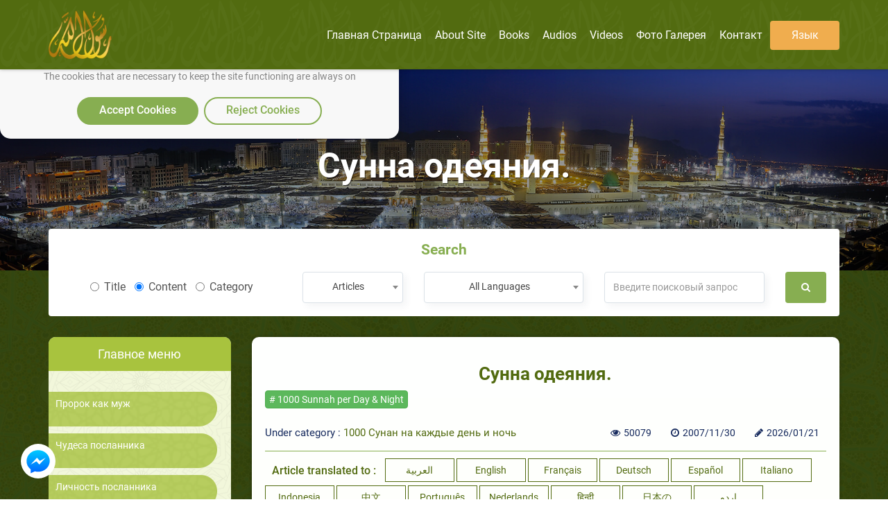

--- FILE ---
content_type: text/html; charset=utf-8
request_url: https://rasoulallah.net/ru/articles/article/3100
body_size: 12122
content:
<!doctype html>
<html>

<head>
    
  
  

    <meta charset="utf-8">
    <meta http-equiv="X-UA-Compatible" content="IE=edge">
    <meta name="viewport" content="width=device-width, initial-scale=1.0">
    <meta name="MobileOptimized" content="width">
    <meta name="HandheldFriendly" content="true">
    <meta name="google-site-verification" content="lyXpWwfwzLjUG06v-E6C44TuIx9NcA5MR53rHcMARFM" />
    <meta name="facebook-domain-verification" content="khmyjezcpg6ar9nvprl044fkq1hizc" />
    <!--<meta name="ROBOTS" content="INDEX,FOLLOW">
    <meta name="REVISIT-AFTER" content="5 days">-->

        <title>Сунна одеяния. | Сайт поддержки Мухаммада посланника Аллаха</title>

    <meta name="description" content=" За  день  человек, обычно, переодевается по несколько  раз, он снимает с себя одежду, чтобы постирать её или  поспать и т. д.   Существуют сунан, которые надо ">
    <meta name="Keywords" content=" نبي الاسلام , رسول الله ,محمد,خاتم النبيين,حبيب الله, محمد بن عبد الله, خاتم الرسل,صاحب الشفاعة, المصطفي، خاتم الأنبياء">

    <link rel="icon" href="/fav.png">
    <link rel="stylesheet" href="https://rasoulallah.net/assets/css/style.css">
    <link rel="stylesheet" href="https://rasoulallah.net/assets/css/custom.css">
    <link rel="stylesheet" href="https://rasoulallah.net/assets/css/islamic-typo.css">

     <!--<meta property="og:image" content="http://rasoulallah.net/assets/modules/articles/image/logo.png"/> 

    google analytic -->
   <!--  <script src="https://www.google-analytics.com/urchin.js" type="text/javascript"></script>
    <script type="text/javascript">
        _uacct = "UA-1445562-3";
        urchinTracker();
    </script> -->
    <!-- end google analytic -->
 

        <script src="https://rasoulallah.net/assets/dist/jszip.js"></script>
    <script src="https://rasoulallah.net/assets/dist/jszip.min.js"></script>
    <script src="https://rasoulallah.net/assets/plugins/grid-gallery/modernizr.custom.js"></script>
    <script src="https://ajax.googleapis.com/ajax/libs/jquery/1/jquery.js"></script>
    <script src="https://cdnjs.cloudflare.com/ajax/libs/FileSaver.js/1.3.8/FileSaver.js"></script>
        <link rel="canonical" href="https://rasoulallah.net/ru/articles/article/3100">    <script type='text/javascript' src='https://platform-api.sharethis.com/js/sharethis.js#property=5e9fc64b91a3b200121cb480&product=inline-share-buttons&cms=sop' async='async'></script>
   <!--  <script src="https://apps.elfsight.com/p/platform.js" defer></script> -->

<!-- Google Tag Manager -->
<script>(function(w,d,s,l,i){w[l]=w[l]||[];w[l].push({'gtm.start':
new Date().getTime(),event:'gtm.js'});var f=d.getElementsByTagName(s)[0],
j=d.createElement(s),dl=l!='dataLayer'?'&l='+l:'';j.async=true;j.src=
'https://www.googletagmanager.com/gtm.js?id='+i+dl;f.parentNode.insertBefore(j,f);
})(window,document,'script','dataLayer','GTM-54KLJMVM');</script>
<!-- End Google Tag Manager -->

</head>
<script>
    window.dataLayer = window.dataLayer || [];

    function gtag() {
        dataLayer.push(arguments);
    }
    // defind consent function
    if (document.cookie != "cookieconsent_status=allow") {
        // Set default consent to 'denied' as a placeholder
        // Determine actual values based on your own requirements
        gtag('consent', 'default', {
            'ad_storage': 'denied'
            , 'analytics_storage': 'denied'
            , 'ad_storage': 'denied'
            , 'ad_storage': 'denied'
            , 'ad_user_data': 'denied'
            , 'ad_personalization': 'denied'
        });
    }

</script>
<script async src="https://www.googletagmanager.com/gtag/js?id=G-HQS85BL1DY"></script>
<script>
  window.dataLayer = window.dataLayer || [];
  function gtag(){dataLayer.push(arguments);}
  gtag('js', new Date());

  gtag('config', 'G-HQS85BL1DY');
  gtag('config', 'AW-796519013');
</script>

<body class="ltr">
    <!-- Google Tag Manager (noscript) -->
<noscript><iframe src="https://www.googletagmanager.com/ns.html?id=GTM-54KLJMVM"
height="0" width="0" style="display:none;visibility:hidden"></iframe></noscript>
<!-- End Google Tag Manager (noscript) -->
<!--   <div class="elfsight-app-127012cc-980f-4c9e-bbfd-78fa1d817ea6"></div> -->
<div id="consentBox">
            <img src="/fav.png" alt="Logo">
            <div id="consentContent">
                <p>
                  We use cookies to make our site work well
                  for you and so we can continually improve it.
                  <br>The cookies that are necessary to
                  keep the site functioning are always on
                  </p>
                <div class="buttons">
                    <button class="consentButton" onClick='acceptCookie()'>
                    Accept Cookies
                    </button>
                    <button class="rejectButton" onClick='acceptCookie()'>
                    Reject Cookies
                    </button>
                </div>
            </div>
        </div>
</div>
    <section id="wrapper">
        <nav class="navbar no-padding navbar-fixed-top no-radius no-margin no-border main-nav header header--fixed hide-from-print hidden-xs">
      <div class="container">

        <div class="navbar-header">
          <button type="button" class="navbar-toggle collapsed" data-toggle="collapse" data-target="#bs-example-navbar-collapse-2">
              <span class="sr-only">Toggle navigation</span>
              <span class="icon-bar"></span>
              <span class="icon-bar"></span>
              <span class="icon-bar"></span>
            </button>
            
          <a class="navbar-brand" href="https://rasoulallah.net/ru/home">
              <img src="https://rasoulallah.net/assets/images/logo.png" class="img-responsive" alt="logo">
            </a>
        </div>
        <nav class="navigation-primary visible-lg visible-md">
            <ul  vocab="https://schema.org/"  class="list-unstyled no-margin clearfix">
              <li itemprop="name" property="itemListElement" typeof="ListItem" >
                 <meta property="position" content="1">
                <a itemprop="url" property="item" typeof="WebPage" href="https://rasoulallah.net/ru">
                    <span property="name">Главная страница</span>
             </a></li>

                                  
                
            <li itemprop="name" property="itemListElement" typeof="ListItem" ><a itemprop="url" property="item" typeof="WebPage" href="https://rasoulallah.net/ru/pages/id/43"><span property="name"> About Site</span></a>
    <meta property="position" content="1"></li>  
    <!--               
            <li itemprop="name" property="itemListElement" typeof="ListItem" ><a itemprop="url" property="item" typeof="WebPage" href="http://montada.rasoulallah.net/" target="_blank"><span property="name"> Форум</span></a>
    <meta property="position" content="1"></li>-->


            <li itemprop="name" property="itemListElement" typeof="ListItem" ><a itemprop="url" property="item" typeof="WebPage" href="https://rasoulallah.net/ru/books/category/1"><span property="name"> Books</span></a>
    <meta property="position" content="1">
                              <ul class="mega-menu row">
                <li   class="col-md-12">
                  <ul vocab="https://schema.org/"  itemscope itemtype="http://www.schema.org/SiteNavigationElement" class="mega-menu-inner clearfix">
                                        <li itemprop="name" property="itemListElement" typeof="ListItem" class="col-md-2 col-sm-2 col-xs-12">
                      <div class="menu-book-item">
                        <div class="libro">
                          <span></span>
                                                    <img src="https://rasoulallah.net/assets/uploads/books/8024d-WhatsApp-Image-2025-02-22-at-1.13.03-PM.jpeg" class="img-responsive " alt="Я принял ислам как религию, не потеряв веру в Иисуса Христа, мир ему, или в какого-либо из пророков Всемогущего Бога." > 
                                                    
                        </div>
                        <h4 ><a itemprop="url" property="item" typeof="WebPage" style="white-space: normal;" href="https://rasoulallah.net/ru/books/book/25487"><span  style="color: unset;
    font-size: unset;
    margin-bottom: 0;
    font-weight: unset;" property="name">Я принял ислам как религию, не потеряв веру в Иисуса Христа, мир ему, или в какого-либо из пророков Всемогущего Бога.</span></a>
    <meta property="position" content="1"></h4>
                      </div>
                    </li>
                                    <li itemprop="name" property="itemListElement" typeof="ListItem" class="col-md-2 col-sm-2 col-xs-12">
                      <div class="menu-book-item">
                        <div class="libro">
                          <span></span>
                                                    <img src="https://rasoulallah.net/assets/uploads/books/91df6-1.JPG" class="img-responsive " alt="АЛЛАХ СУЩЕСТВУЕТ" > 
                                                    
                        </div>
                        <h4 ><a itemprop="url" property="item" typeof="WebPage" style="white-space: normal;" href="https://rasoulallah.net/ru/books/book/25457"><span  style="color: unset;
    font-size: unset;
    margin-bottom: 0;
    font-weight: unset;" property="name">АЛЛАХ СУЩЕСТВУЕТ</span></a>
    <meta property="position" content="2"></h4>
                      </div>
                    </li>
                                    <li itemprop="name" property="itemListElement" typeof="ListItem" class="col-md-2 col-sm-2 col-xs-12">
                      <div class="menu-book-item">
                        <div class="libro">
                          <span></span>
                                                    <img src="https://rasoulallah.net/assets/uploads/books/b3cd5-1.PNG" class="img-responsive " alt="سوننەتەکانی پێغەمبەری خوا )) و زیکرەکانی رۆژانەی" > 
                                                    
                        </div>
                        <h4 ><a itemprop="url" property="item" typeof="WebPage" style="white-space: normal;" href="https://rasoulallah.net/ru/books/book/25341"><span  style="color: unset;
    font-size: unset;
    margin-bottom: 0;
    font-weight: unset;" property="name">سوننەتەکانی پێغەمبەری خوا )) و زیکرەکانی رۆژانەی</span></a>
    <meta property="position" content="3"></h4>
                      </div>
                    </li>
                                    <li itemprop="name" property="itemListElement" typeof="ListItem" class="col-md-2 col-sm-2 col-xs-12">
                      <div class="menu-book-item">
                        <div class="libro">
                          <span></span>
                                                    <img src="https://rasoulallah.net/assets/uploads/books/c7fa9-1.PNG" class="img-responsive " alt="Сунны Пророка " > 
                                                    
                        </div>
                        <h4 ><a itemprop="url" property="item" typeof="WebPage" style="white-space: normal;" href="https://rasoulallah.net/ru/books/book/25340"><span  style="color: unset;
    font-size: unset;
    margin-bottom: 0;
    font-weight: unset;" property="name">Сунны Пророка </span></a>
    <meta property="position" content="4"></h4>
                      </div>
                    </li>
                                    <li itemprop="name" property="itemListElement" typeof="ListItem" class="col-md-2 col-sm-2 col-xs-12">
                      <div class="menu-book-item">
                        <div class="libro">
                          <span></span>
                                                    <img src="https://rasoulallah.net/assets/uploads/books/c0b82-jesus_ru.PNG" class="img-responsive " alt="Является ли Мессия Богом?" > 
                                                    
                        </div>
                        <h4 ><a itemprop="url" property="item" typeof="WebPage" style="white-space: normal;" href="https://rasoulallah.net/ru/books/book/25236"><span  style="color: unset;
    font-size: unset;
    margin-bottom: 0;
    font-weight: unset;" property="name">Является ли Мессия Богом?</span></a>
    <meta property="position" content="5"></h4>
                      </div>
                    </li>
                                    <li itemprop="name" property="itemListElement" typeof="ListItem" class="col-md-2 col-sm-2 col-xs-12">
                      <div class="menu-book-item">
                        <div class="libro">
                          <span></span>
                                                    <img src="https://rasoulallah.net/assets/uploads/books/1d4ba-ru.PNG" class="img-responsive " alt="Коран перевод смысла аятов и их краткое толкование" > 
                                                    
                        </div>
                        <h4 ><a itemprop="url" property="item" typeof="WebPage" style="white-space: normal;" href="https://rasoulallah.net/ru/books/book/24932"><span  style="color: unset;
    font-size: unset;
    margin-bottom: 0;
    font-weight: unset;" property="name">Коран перевод смысла аятов и их краткое толкование</span></a>
    <meta property="position" content="6"></h4>
                      </div>
                    </li>
                                </ul>
                </li>
                <div class="row">
                <div class="col-md-6 col-md-offset-3 col-sm-12">
                    <div class="more-items">
                        <a style="background-color: olivedrab;" href="https://rasoulallah.net/ru/books/category/1" class="btn btn-success btn-block">Подробно</a>
                    </div>
                </div>
            </div>

              </ul>
                                        
            </li>
            <li itemprop="name" property="itemListElement" typeof="ListItem" ><a itemprop="url" property="item" typeof="WebPage" href="https://rasoulallah.net/ru/audios/category/21"> <span property="name">Audios</span></a>
    <meta property="position" content="1">

                               <ul class="mega-menu row">
                <li class="col-md-12">
                  <ul vocab="https://schema.org/"  itemscope itemtype="http://www.schema.org/SiteNavigationElement" class="mega-menu-inner clearfix">
                    
                    

                  </ul>
                </li>
                <div class="row">
                <div class="col-md-6 col-md-offset-3 col-sm-12">
                    <div class="more-items">
                        <a style="background-color: olivedrab;" href="https://rasoulallah.net/ru/audios/category/21" class="btn btn-success btn-block">Подробно</a>
                    </div>
                </div>
            </div>

              </ul>             </li>
            
            <li itemprop="name" property="itemListElement" typeof="ListItem" ><a itemprop="url" property="item" typeof="WebPage" href="https://rasoulallah.net/ru/videos/category/24"><span property="name"> Videos</span></a>
    <meta property="position" content="1">
                               <ul vocab="https://schema.org/" itemscope itemtype="http://www.schema.org/SiteNavigationElement" class="mega-menu row">
                <li class="col-md-12">
                  <ul class="mega-menu-inner clearfix">
                    <li itemprop="name" property="itemListElement" typeof="ListItem"class="col-md-3 col-sm-3 col-xs-12">
                      <div class="menu-featured-video">
                        <div class="video-thum">
                         <a itemprop="url" property="item" typeof="WebPage" href="https://rasoulallah.net/ru/videos/video/19244">
                                                 <img src="https://img.youtube.com/vi/8tA5__Pm5eM/0.jpg" class="img-responsive align-center" alt="   Невинность мусульман. Пророк Мухаммад (часть 1)">
                            <div class="play-icon"><i class="fa fa-play"></i></div>
                          </a>
                        </div>
                        <div class="video-caption">
                          <h4 class="video_title"><a itemprop="url" property="item" typeof="WebPage" style="white-space: normal;" href="https://rasoulallah.net/ru/videos/video/19244"><span  style="color: unset;
    font-size: unset;
    margin-bottom: 0;
    font-weight: unset;" property="name">   Невинность мусульман. Пророк Мухаммад (часть 1)</span></a>
    <meta property="position" content="1"></h4>
                          <div class="item-counts">
                           <span><i class="fa fa-eye"></i>1751</span>
                                                                     <span><i class="fa fa-clock-o"></i>2024/02/11</span>
                          </div>
                        </div>
                      </div>
                    </li>
                                        <li itemprop="name" property="itemListElement" typeof="ListItem"class="col-md-3 col-sm-3 col-xs-12">
                      <div class="menu-featured-video">
                        <div class="video-thum">
                         <a itemprop="url" property="item" typeof="WebPage" href="https://rasoulallah.net/ru/videos/video/19243">
                                                 <img src="https://img.youtube.com/vi/FBe99tUKtms/0.jpg" class="img-responsive align-center" alt="   Как заслужить соседство с пророком, мир ему, в раю. Ахмад Салим">
                            <div class="play-icon"><i class="fa fa-play"></i></div>
                          </a>
                        </div>
                        <div class="video-caption">
                          <h4 class="video_title"><a itemprop="url" property="item" typeof="WebPage" style="white-space: normal;" href="https://rasoulallah.net/ru/videos/video/19243"><span  style="color: unset;
    font-size: unset;
    margin-bottom: 0;
    font-weight: unset;" property="name">   Как заслужить соседство с пророком, мир ему, в раю. Ахмад Салим</span></a>
    <meta property="position" content="2"></h4>
                          <div class="item-counts">
                           <span><i class="fa fa-eye"></i>1742</span>
                                                                     <span><i class="fa fa-clock-o"></i>2024/02/11</span>
                          </div>
                        </div>
                      </div>
                    </li>
                                        <li itemprop="name" property="itemListElement" typeof="ListItem"class="col-md-3 col-sm-3 col-xs-12">
                      <div class="menu-featured-video">
                        <div class="video-thum">
                         <a itemprop="url" property="item" typeof="WebPage" href="https://rasoulallah.net/ru/videos/video/19242">
                                                 <img src="https://img.youtube.com/vi/RgTSyONXs2o/0.jpg" class="img-responsive align-center" alt=" «Свирель сатаны в доме пророка». Размышление над хадисом.">
                            <div class="play-icon"><i class="fa fa-play"></i></div>
                          </a>
                        </div>
                        <div class="video-caption">
                          <h4 class="video_title"><a itemprop="url" property="item" typeof="WebPage" style="white-space: normal;" href="https://rasoulallah.net/ru/videos/video/19242"><span  style="color: unset;
    font-size: unset;
    margin-bottom: 0;
    font-weight: unset;" property="name"> «Свирель сатаны в доме пророка». Размышление над хадисом.</span></a>
    <meta property="position" content="3"></h4>
                          <div class="item-counts">
                           <span><i class="fa fa-eye"></i>1732</span>
                                                                     <span><i class="fa fa-clock-o"></i>2024/02/11</span>
                          </div>
                        </div>
                      </div>
                    </li>
                                        <li itemprop="name" property="itemListElement" typeof="ListItem"class="col-md-3 col-sm-3 col-xs-12">
                      <div class="menu-featured-video">
                        <div class="video-thum">
                         <a itemprop="url" property="item" typeof="WebPage" href="https://rasoulallah.net/ru/videos/video/19241">
                                                 <img src="https://img.youtube.com/vi/xhzCEWK4ql4/0.jpg" class="img-responsive align-center" alt="   Описание пророка Мухаммада ﷺ...как будто он перед тобой.">
                            <div class="play-icon"><i class="fa fa-play"></i></div>
                          </a>
                        </div>
                        <div class="video-caption">
                          <h4 class="video_title"><a itemprop="url" property="item" typeof="WebPage" style="white-space: normal;" href="https://rasoulallah.net/ru/videos/video/19241"><span  style="color: unset;
    font-size: unset;
    margin-bottom: 0;
    font-weight: unset;" property="name">   Описание пророка Мухаммада ﷺ...как будто он перед тобой.</span></a>
    <meta property="position" content="4"></h4>
                          <div class="item-counts">
                           <span><i class="fa fa-eye"></i>1521</span>
                                                                     <span><i class="fa fa-clock-o"></i>2024/02/11</span>
                          </div>
                        </div>
                      </div>
                    </li>
                    
                  
                  </ul>
                </li>
                <div class="row">
                <div class="col-md-6 col-md-offset-3 col-sm-12">
                    <div class="more-items">
                        <a style="background-color: olivedrab;" href="https://rasoulallah.net/ru/videos/category/24" class="btn btn-success btn-block">Подробно</a>
                    </div>
                </div>
            </div>

              </ul>
                           </li>


             <!--  <li><a href="https://rasoulallah.net/ru/home/gallery"><i class="fa fa-image"></i> Фото галерея</a></li> -->
            <li itemprop="name" property="itemListElement" typeof="ListItem"><a itemprop="url" property="item" typeof="WebPage" href="https://rasoulallah.net/ru/home/gallery" ><span property="name"> Фото галерея</span></a>
    <meta property="position" content="1"></li>
                   
                      <li itemprop="name" property="itemListElement" typeof="ListItem"><a itemprop="url" property="item" typeof="WebPage" href="https://rasoulallah.net/ru/pages/id/45"> <span property="name">контакт</span></a>
    <meta property="position" content="1"></li>
               
            <li><a href="" class="btn btn-warning"> язык </a>
              <ul class="sub-menu">
                
                <li><a href="https://rasoulallah.net/ar">عربي</a></li>
                <li><a href="https://rasoulallah.net/en">English</a></li>
                <li><a href="https://rasoulallah.net/fr">Français</a></li>
                <li><a href="https://rasoulallah.net/es">Español</a></li>
                <li><a href="https://rasoulallah.net/de">Deutsch</a></li>
                <li><a href="https://rasoulallah.net/it">Italiano</a></li>
                <li><a href="https://rasoulallah.net/pt">Português</a></li>
                <li><a href="https://rasoulallah.net/zh">中文</a></li>
                <li><a href="https://rasoulallah.net/he">עברית</a></li>
                <li><a href="https://rasoulallah.net/ru">Русский</a></li>
                <li><a href="https://rasoulallah.net/hi">हिन्दी</a></li>
                <li><a href="https://rasoulallah.net/ur">اردو</a></li>
                <li><a href="https://rasoulallah.net/jp">日本の</a></li>
                <li><a href="https://rasoulallah.net/nl">Nederlands</a></li>
                <li><a href="https://rasoulallah.net/id">Indonesia</a></li>
                <li><a href="https://rasoulallah.net/ko">한국어</a></li>
                <li><a href="https://rasoulallah.net/ku">Kurdî</a></li>

              </ul>
            </li>
             <!-- <li class="search-form"><a href="" class="btn btn-primary"><i class="fa fa-search"></i></a>
                <ul class="sub-menu">
                  <li>
                    <form action="https://rasoulallah.net/ru/search" method="post">
                        <div class="form-group">
                            <input  name="keyword" type="text" class="form-control" placeholder="Введите поисковый запрос">
                            <button class="btn"><i class="fa fa-search"></i></button>
                           
                        </div>
                    </form>
                                            
                       
             
                  </li>
                </ul>
              </li>-->


          </ul>
        </nav>
      </div>
    </nav>


    <div class="mobile-header visible-sm visible-xs visible-sm">
      <div class="offcanvas-menu">
        <a id="nav-expander" class="nav-expander fixed">
          <i class="fa fa-bars fa-lg white"></i>
        </a>
        <nav>
          <ul class="list-unstyled mobile-menu">
            <li class="close-btn text-left"><a href="#" id="nav-close"><i class="fa fa-close"></i></a></li>
                                <li><a href="https://rasoulallah.net/ru/articles/category/5">Пророк как муж</a></li>
                                    <li><a href="https://rasoulallah.net/ru/articles/category/14">Чудеса посланника</a></li>
                                    <li><a href="https://rasoulallah.net/ru/articles/category/15">Личность посланника</a></li>
                                    <li><a href="https://rasoulallah.net/ru/articles/category/24">Видео </a></li>
                                    <li><a href="https://rasoulallah.net/ru/articles/category/29">Сомнения и опровержения</a></li>
                                    <li><a href="https://rasoulallah.net/ru/articles/category/30">Кем является Мухаммад, Пророк Аллаха?</a></li>
                                    <li><a href="https://rasoulallah.net/ru/articles/category/33">Видео на арабском языке</a></li>
                                    <li><a href="https://rasoulallah.net/ru/articles/category/79">Посланник и мы</a></li>
                                    <li><a href="https://rasoulallah.net/ru/articles/category/83">Посланник и наши дети</a></li>
                                    <li><a href="https://rasoulallah.net/ru/articles/category/93">Мы читали тебе о посланнике Аллаха</a></li>
                                    <li><a href="https://rasoulallah.net/ru/articles/category/127">Пророк милости. Мухаммад Мусъад Якут</a></li>
                                    <li><a href="https://rasoulallah.net/ru/articles/category/220">Его милость на политической арене и на пол</a></li>
                                    <li><a href="https://rasoulallah.net/ru/articles/category/223">Его милость по отношению к противникам </a></li>
                                    <li><a href="https://rasoulallah.net/ru/articles/category/226">Его милость по отношению к ахль аз-зима</a></li>
                                    <li><a href="https://rasoulallah.net/ru/articles/category/312">Уроки и назидания из сиры (жизнеописания пророка)</a></li>
                                    <li><a href="https://rasoulallah.net/ru/articles/category/325">Поклонение посланника</a></li>
                                    <li><a href="https://rasoulallah.net/ru/articles/category/326">Описание молитвы посланника</a></li>
                                    <li><a href="https://rasoulallah.net/ru/articles/category/332">Превосходные культурные ценности из биог</a></li>
                                    <li><a href="https://rasoulallah.net/ru/articles/category/599">Издания сайта</a></li>
                                    <li><a href="https://rasoulallah.net/ru/articles/category/712">ЭНЦИКЛОПЕДИЯ ЧУДЕС В КОРАНЕ И СУННЕ</a></li>
                                    <li><a href="https://rasoulallah.net/ru/articles/category/764">Послание для неверующих в Посланника Аллk</a></li>
                                    <li><a href="https://rasoulallah.net/ru/articles/category/852">Почему пророк Мухаммад женился на на мало </a></li>
                                    <li><a href="https://rasoulallah.net/ru/articles/category/860">Жизнеописание пророка Мухаммада_ Ибн Хишk</a></li>
                                    <li><a href="https://rasoulallah.net/ru/articles/category/907">КРЕПОСТЬ МУСУЛЬМАНИНА из слов поминания</a></li>
                                    <li><a href="https://rasoulallah.net/ru/articles/category/941">Как нам воспитывать детей</a></li>
                                    <li><a href="https://rasoulallah.net/ru/articles/category/951">Путь пророка в воспитании детей</a></li>
                                    <li><a href="https://rasoulallah.net/ru/articles/category/992">Наклейки и брошюры PDF для печати и загрузки</a></li>
                          </ul>
        </nav>
        

      </div>
     
       <div class="mobile-langs">
        <div class="dropdown">
            <button id="dLabel" type="button" data-toggle="dropdown" aria-haspopup="true" aria-expanded="false">
                язык <i class="fa fa-angle-down"></i>
            </button>
            <ul class="dropdown-menu" aria-labelledby="dLabel">
                <li><a href="https://rasoulallah.net/ar">عربي</a></li>
                <li><a href="https://rasoulallah.net/en">English</a></li>
                <li><a href="https://rasoulallah.net/fr">Français</a></li>
                <li><a href="https://rasoulallah.net/es">Español</a></li>
                <li><a href="https://rasoulallah.net/de">Deutsch</a></li>
                <li><a href="https://rasoulallah.net/it">Italiano</a></li>
                <li><a href="https://rasoulallah.net/pt">Português</a></li>
                <li><a href="https://rasoulallah.net/zh">中文</a></li>
                <li><a href="https://rasoulallah.net/he">עברית</a></li>
                <li><a href="https://rasoulallah.net/ru">Русский</a></li>
                <li><a href="https://rasoulallah.net/hi">हिन्दी</a></li>
                <li><a href="https://rasoulallah.net/ur">اردو</a></li>
                <li><a href="https://rasoulallah.net/jp">日本の</a></li>
                <li><a href="https://rasoulallah.net/nl">Nederlands</a></li>
                <li><a href="https://rasoulallah.net/id">Indonesia</a></li>
                <li><a href="https://rasoulallah.net/ko">한국어</a></li>
                <li><a href="https://rasoulallah.net/ku">Kurdî</a></li>
            </ul>
        </div>
    </div>
    <div class="mobile-sections">
       <div class="dropdown">
          <button id="dLabel" type="button" data-toggle="dropdown" aria-haspopup="true" aria-expanded="false">
                    Главное меню <i class="fa fa-angle-down"></i>
                    </button>
          <ul vocab="https://schema.org/"   class="dropdown-menu" aria-labelledby="dLabel">
             <li itemprop="name" property="itemListElement" typeof="ListItem"><a itemprop="url" property="item" typeof="WebPage" href="https://rasoulallah.net/ru"> <span property="name">Главная страница</span></a>
    <meta property="position" content="1"></li>
             <li itemprop="name" property="itemListElement" typeof="ListItem"><a itemprop="url" property="item" typeof="WebPage" href="https://rasoulallah.net/ru/pages/id/43"> <span property="name">About Site</span></a>
    <meta property="position" content="1"></li>
             <!-- <li itemprop="name" property="itemListElement" typeof="ListItem"><a itemprop="url" property="item" typeof="WebPage" href="http://montada.rasoulallah.net/" target="_blank"><span property="name"> Форум</span></a>
    <meta property="position" content="1"></li> -->
             <li itemprop="name" property="itemListElement" typeof="ListItem"><a itemprop="url" property="item" typeof="WebPage" href="https://rasoulallah.net/ru/books/category/1"><span property="name"> Books</span></a>
    <meta property="position" content="1"></li>
             <li itemprop="name" property="itemListElement" typeof="ListItem"><a itemprop="url" property="item" typeof="WebPage" href="https://rasoulallah.net/ru/audios/category/21"><span property="name"> Audios</span></a>
    <meta property="position" content="1"></li>
            <!--  <li itemprop="name" property="itemListElement" typeof="ListItem"><a itemprop="url" property="item" typeof="WebPage" href="https://rasoulallah.net/ru/videos/category/33"><span property="name"> Videos</span></a>
    <meta property="position" content="1"></li> -->
    <li itemprop="name" property="itemListElement" typeof="ListItem"><a itemprop="url" property="item" typeof="WebPage" href="https://rasoulallah.net/ru/videos/category/24"><span property="name"> Videos</span></a>
    <meta property="position" content="1"></li>
     <li itemprop="name" property="itemListElement" typeof="ListItem"><a itemprop="url" property="item" typeof="WebPage" href="https://rasoulallah.net/ru/home/gallery" target="_blank"><span property="name"> Фото галерея</span></a>
    <meta property="position" content="1"></li>
                   
                      <li itemprop="name" property="itemListElement" typeof="ListItem"><a itemprop="url" property="item" typeof="WebPage" href="https://rasoulallah.net/ru/pages/id/45"><span property="name"> контакт</span></a>
    <meta property="position" content="1"></li>
           
          </ul>
       </div>
      </div>
    </div>                  <div class="main-banner">
      <p class="banner-title">Сунна одеяния.</p>
    </div>
           
   <div class="main-content home-content">

              <div class="search-box">
        <div class="container">
          <div class="well">
            <h4 class="search-title">Search</h4>
            <form  action="https://rasoulallah.net/ru/home/search" method="post" class="row">
              <div class="form-group col-md-4 col-sm-4 col-xs-12">
                <label class="radio-inline">
                <input type="radio" name="inlineRadioOptions" id="inlineRadio1" value="title"
                  > Title            </label>
                <label class="radio-inline">
              <input type="radio" name="inlineRadioOptions" id="inlineRadio2" value="content"
              checked              > Content            </label>
             <label class="radio-inline">
                <input type="radio" name="inlineRadioOptions" id="inlineRadio1" value="category"
                  > Category            </label>

              </div>
              <div class="form-group col-md-2 col-sm-4 col-xs-12">
                <select name="search_type" id="" class="form-control">
                    <option value="article" selected>
                    Articles</option>
                    <option value="video" >Videos</option>
                    <option value="audio">Audios</option>
                    <option value="book">Books</option>
                </select>
              </div>
              <div class="form-group col-md-3 col-sm-4 col-xs-12">
                <select name="lang" id="" class="form-control" required="">
                    <option value="none" disabled >язык</option>
                    <option value="all" selected>All Languages</option>
                    <option value="1" >العربية</option>
                    <option value="2" >English</option>
                    <option value="3" >Français</option>
                    <option value="5" >Español</option>
                    <option value="4" >Deutsch</option>
                    <option value="6" >Italiano</option>
                    <option value="11" >Português</option>
                    <option value="10" >中文</option>
                    <option value="9" >עברית</option>
                    <option value="8" >Русский</option>
                    <option value="14" >हिन्दी</option>
                    <option value="16" >اردو</option>
                    <option value="17" >日本の</option>
                    <option value="12" >Nederlands</option>
                    <option value="7" >Indonesia</option>
                    <option value="13" > 한국어 </option>
                    <option value="18" > Kurdî </option>
                </select>
              </div>
              <div class="form-group col-md-3 col-sm-3 col-xs-12">
                <input type="text" class="form-control" name="keyword" placeholder="Введите поисковый запрос"
                                 >
              </div>
              <div class="form-group col-md-1 col-sm-1 col-xs-12">
                <button class="btn" type="submit"><i class="fa fa-search"></i></button>
              </div>
            </form>
                       </div>
        </div>
      </div>


            <div class="container">
                <div class="row">
                   
<!--this sidebar hidden om mobile and small screens -->
<div class="col-md-3 col-sm-4 col-xs-12 hidden-xs hidden-sm">
    <aside class="sidebar">
        <div class="well">
            <h3 class="sm-title">Главное меню</h3>
            <div class="panel-group" id="accordion" role="tablist" aria-multiselectable="true">
                <div class="panel panel-default cat">
                    <div id="collapseOne" class="panel-collapse collapse in" role="tabpanel" aria-labelledby="headingOne">
                        <div class="panel-group wrap" id="bs-collapse">
                                                                <div class="panel">
                                        <!-- Start Panel -->
                                        <div class="panel-heading">
                                            <h4 class="panel-title">
                                                <a href="https://rasoulallah.net/ru/articles/category/5">
                                                    Пророк как муж                                                </a>
                                            </h4>
                                        </div>
                                    </div>
                                                                <div class="panel">
                                        <!-- Start Panel -->
                                        <div class="panel-heading">
                                            <h4 class="panel-title">
                                                <a href="https://rasoulallah.net/ru/articles/category/14">
                                                    Чудеса посланника                                                </a>
                                            </h4>
                                        </div>
                                    </div>
                                                                <div class="panel">
                                        <!-- Start Panel -->
                                        <div class="panel-heading">
                                            <h4 class="panel-title">
                                                <a href="https://rasoulallah.net/ru/articles/category/15">
                                                    Личность посланника                                                </a>
                                            </h4>
                                        </div>
                                    </div>
                                                                <div class="panel">
                                        <!-- Start Panel -->
                                        <div class="panel-heading">
                                            <h4 class="panel-title">
                                                <a href="https://rasoulallah.net/ru/articles/category/24">
                                                    Видео                                                 </a>
                                            </h4>
                                        </div>
                                    </div>
                                                                <div class="panel">
                                        <!-- Start Panel -->
                                        <div class="panel-heading">
                                            <h4 class="panel-title">
                                                <a href="https://rasoulallah.net/ru/articles/category/29">
                                                    Сомнения и опровержения                                                </a>
                                            </h4>
                                        </div>
                                    </div>
                                                                <div class="panel">
                                        <!-- Start Panel -->
                                        <div class="panel-heading">
                                            <h4 class="panel-title">
                                                <a href="https://rasoulallah.net/ru/articles/category/30">
                                                    Кем является Мухаммад, Пророк Аллаха?                                                </a>
                                            </h4>
                                        </div>
                                    </div>
                                                                <div class="panel">
                                        <!-- Start Panel -->
                                        <div class="panel-heading">
                                            <h4 class="panel-title">
                                                <a href="https://rasoulallah.net/ru/articles/category/33">
                                                    Видео на арабском языке                                                </a>
                                            </h4>
                                        </div>
                                    </div>
                                                                <div class="panel">
                                        <!-- Start Panel -->
                                        <div class="panel-heading">
                                            <h4 class="panel-title">
                                                <a href="https://rasoulallah.net/ru/articles/category/79">
                                                    Посланник и мы                                                </a>
                                            </h4>
                                        </div>
                                    </div>
                                                                <div class="panel">
                                        <!-- Start Panel -->
                                        <div class="panel-heading">
                                            <h4 class="panel-title">
                                                <a href="https://rasoulallah.net/ru/articles/category/83">
                                                    Посланник и наши дети                                                </a>
                                            </h4>
                                        </div>
                                    </div>
                                                                <div class="panel">
                                        <!-- Start Panel -->
                                        <div class="panel-heading">
                                            <h4 class="panel-title">
                                                <a href="https://rasoulallah.net/ru/articles/category/93">
                                                    Мы читали тебе о посланнике Аллаха                                                </a>
                                            </h4>
                                        </div>
                                    </div>
                                                                <div class="panel">
                                        <!-- Start Panel -->
                                        <div class="panel-heading">
                                            <h4 class="panel-title">
                                                <a href="https://rasoulallah.net/ru/articles/category/127">
                                                    Пророк милости. Мухаммад Мусъад Якут                                                </a>
                                            </h4>
                                        </div>
                                    </div>
                                                                <div class="panel">
                                        <!-- Start Panel -->
                                        <div class="panel-heading">
                                            <h4 class="panel-title">
                                                <a href="https://rasoulallah.net/ru/articles/category/220">
                                                    Его милость на политической арене и на пол                                                </a>
                                            </h4>
                                        </div>
                                    </div>
                                                                <div class="panel">
                                        <!-- Start Panel -->
                                        <div class="panel-heading">
                                            <h4 class="panel-title">
                                                <a href="https://rasoulallah.net/ru/articles/category/223">
                                                    Его милость по отношению к противникам                                                 </a>
                                            </h4>
                                        </div>
                                    </div>
                                                                <div class="panel">
                                        <!-- Start Panel -->
                                        <div class="panel-heading">
                                            <h4 class="panel-title">
                                                <a href="https://rasoulallah.net/ru/articles/category/226">
                                                    Его милость по отношению к ахль аз-зима                                                </a>
                                            </h4>
                                        </div>
                                    </div>
                                                                <div class="panel">
                                        <!-- Start Panel -->
                                        <div class="panel-heading">
                                            <h4 class="panel-title">
                                                <a href="https://rasoulallah.net/ru/articles/category/312">
                                                    Уроки и назидания из сиры (жизнеописания пророка)                                                </a>
                                            </h4>
                                        </div>
                                    </div>
                                                                <div class="panel">
                                        <!-- Start Panel -->
                                        <div class="panel-heading">
                                            <h4 class="panel-title">
                                                <a href="https://rasoulallah.net/ru/articles/category/325">
                                                    Поклонение посланника                                                </a>
                                            </h4>
                                        </div>
                                    </div>
                                                                <div class="panel">
                                        <!-- Start Panel -->
                                        <div class="panel-heading">
                                            <h4 class="panel-title">
                                                <a href="https://rasoulallah.net/ru/articles/category/326">
                                                    Описание молитвы посланника                                                </a>
                                            </h4>
                                        </div>
                                    </div>
                                                                <div class="panel">
                                        <!-- Start Panel -->
                                        <div class="panel-heading">
                                            <h4 class="panel-title">
                                                <a href="https://rasoulallah.net/ru/articles/category/332">
                                                    Превосходные культурные ценности из биог                                                </a>
                                            </h4>
                                        </div>
                                    </div>
                                                                <div class="panel">
                                        <!-- Start Panel -->
                                        <div class="panel-heading">
                                            <h4 class="panel-title">
                                                <a href="https://rasoulallah.net/ru/articles/category/599">
                                                    Издания сайта                                                </a>
                                            </h4>
                                        </div>
                                    </div>
                                                                <div class="panel">
                                        <!-- Start Panel -->
                                        <div class="panel-heading">
                                            <h4 class="panel-title">
                                                <a href="https://rasoulallah.net/ru/articles/category/712">
                                                    ЭНЦИКЛОПЕДИЯ ЧУДЕС В КОРАНЕ И СУННЕ                                                </a>
                                            </h4>
                                        </div>
                                    </div>
                                                                <div class="panel">
                                        <!-- Start Panel -->
                                        <div class="panel-heading">
                                            <h4 class="panel-title">
                                                <a href="https://rasoulallah.net/ru/articles/category/764">
                                                    Послание для неверующих в Посланника Аллk                                                </a>
                                            </h4>
                                        </div>
                                    </div>
                                                                <div class="panel">
                                        <!-- Start Panel -->
                                        <div class="panel-heading">
                                            <h4 class="panel-title">
                                                <a href="https://rasoulallah.net/ru/articles/category/852">
                                                    Почему пророк Мухаммад женился на на мало                                                 </a>
                                            </h4>
                                        </div>
                                    </div>
                                                                <div class="panel">
                                        <!-- Start Panel -->
                                        <div class="panel-heading">
                                            <h4 class="panel-title">
                                                <a href="https://rasoulallah.net/ru/articles/category/860">
                                                    Жизнеописание пророка Мухаммада_ Ибн Хишk                                                </a>
                                            </h4>
                                        </div>
                                    </div>
                                                                <div class="panel">
                                        <!-- Start Panel -->
                                        <div class="panel-heading">
                                            <h4 class="panel-title">
                                                <a href="https://rasoulallah.net/ru/articles/category/907">
                                                    КРЕПОСТЬ МУСУЛЬМАНИНА из слов поминания                                                </a>
                                            </h4>
                                        </div>
                                    </div>
                                                                <div class="panel">
                                        <!-- Start Panel -->
                                        <div class="panel-heading">
                                            <h4 class="panel-title">
                                                <a href="https://rasoulallah.net/ru/articles/category/941">
                                                    Как нам воспитывать детей                                                </a>
                                            </h4>
                                        </div>
                                    </div>
                                                                <div class="panel">
                                        <!-- Start Panel -->
                                        <div class="panel-heading">
                                            <h4 class="panel-title">
                                                <a href="https://rasoulallah.net/ru/articles/category/951">
                                                    Путь пророка в воспитании детей                                                </a>
                                            </h4>
                                        </div>
                                    </div>
                                                                <div class="panel">
                                        <!-- Start Panel -->
                                        <div class="panel-heading">
                                            <h4 class="panel-title">
                                                <a href="https://rasoulallah.net/ru/articles/category/992">
                                                    Наклейки и брошюры PDF для печати и загрузки                                                </a>
                                            </h4>
                                        </div>
                                    </div>
                                                    </div>
                    </div>
                </div>
            </div>
        </div>
        
        <!--<div class="section-title">
            <h4 class="heading">مواد مميزة</h4>
        </div>
        <div class="featured">
            <div class="owl-carousel">
                <div class="item">
                    <a href=""><img src="" class="img-responsive align-center" alt="img">
                        <h4>مجلة الطفل المسلم</h4>
                    </a>
                </div>
                <div class="item">
                    <a href=""><img src="" class="img-responsive align-center" alt="img">
                        <h4>مجلة الطفل المسلم</h4>
                    </a>
                </div>
                <div class="item">
                    <a href=""><img src="" class="img-responsive align-center" alt="img">
                        <h4>مجلة الطفل المسلم</h4>
                    </a>
                </div>
            </div>
        </div>-->
    </aside>
</div> <ol style="display:none;" vocab="https://schema.org/" typeof="BreadcrumbList">
      <li property="itemListElement" typeof="ListItem">
        <a property="item" typeof="WebPage"
            href="https://rasoulallah.net/ru/articles">
          <span property="name">Articles</span></a>
        <meta property="position" content="1">
      </li>
      ›
      <li property="itemListElement" typeof="ListItem">
        <a property="item" typeof="WebPage"
            href="https://rasoulallah.net/ru/articles/category/269">
          <span property="name">1000 &#1057;&#1091;&#1085;&#1072;&#1085; &#1085;&#1072; &#1082;&#1072;&#1078;&#1076;&#1099;&#1077; &#1076;&#1077;&#1085;&#1100; &#1080; &#1085;&#1086;&#1095;&#1100;</span></a>
        <meta property="position" content="2">
      </li>
      ›
      <li property="itemListElement" typeof="ListItem">
        <span property="name">Сунна одеяния.</span>
        <meta property="position" content="3">
      </li>
    </ol>
<div class="col-md-9 col-sm-12 col-xs-12">
    <div class="well view-item">
        <h1 class="main-item-title">Сунна одеяния.</h1>
                           <div class="margin-top-10 margin-bottom-10">
                        <a href="https://rasoulallah.net/ru/articles/articles_tag/7" class="btn btn-success" style="padding: 2px 5px;">
               # 1000 Sunnah per Day & Night                
            </a>
                        </div>
                   <div class="view-item-counter">
            <div class="item-categoty">
                <span>Under category : <a href="https://rasoulallah.net/ru/articles/category/269"></a></span>
                <a href="https://rasoulallah.net/ru/articles/category/269">1000 &#1057;&#1091;&#1085;&#1072;&#1085; &#1085;&#1072; &#1082;&#1072;&#1078;&#1076;&#1099;&#1077; &#1076;&#1077;&#1085;&#1100; &#1080; &#1085;&#1086;&#1095;&#1100;</a>
            </div>
            <div class="space"></div>
            <div class="item-counts">
                <span><i class="fa fa-eye"></i>50079</span>
                                                <span><i class="fa fa-clock-o"></i>2007/11/30</span>
                <span><i class="fa fa-pencil"></i>2026/01/21</span>
            </div>
           <!--  <div class="space"></div>
            <div class="download-item">
                <div class="dropdown">
                    <button id="dLabel" type="button" data-toggle="dropdown" aria-haspopup="true" aria-expanded="false">
                        Опции <i class="fa fa-angle-down"></i>
                    </button>
                    <ul class="dropdown-menu" aria-labelledby="dLabel">
                        <li>
                                                        <a href="https://rasoulallah.net/ru/articles/download_article/3100">Download article Word format</a>
                        </li>
                        <li>
                            <a href="#" onclick="PrintElem('printReady');">
                                Print                            </a>
                        </li>
                        <li>
                            <a href="#" onclick="window.open('https://rasoulallah.net/ru/send','_blank','toolbar=0, location=0, directories=0, status=0, scrollbars=0, resizable=0, copyhistory=0, menuBar=0, width=500, height=400'); return false;">
                                Отправить страницу  другу                            </a>
                        </li>
                                                    <li>
                                <a href="https://rasoulallah.net/ru/articles/article/10840">
                                    Share Compaign                                </a>
                            </li>
                                            </ul>
                </div>
            </div> -->
        </div>
                    <div class="translated-to">
                <span>Article translated to : </span>
                                    <a href="https://rasoulallah.net/ru/../ar/articles/article/3100" class="btn btn-success">العربية</a>
                                    <a href="https://rasoulallah.net/ru/../en/articles/article/3100" class="btn btn-success">English</a>
                                    <a href="https://rasoulallah.net/ru/../fr/articles/article/3100" class="btn btn-success">Français</a>
                                    <a href="https://rasoulallah.net/ru/../de/articles/article/3100" class="btn btn-success">Deutsch</a>
                                    <a href="https://rasoulallah.net/ru/../es/articles/article/3100" class="btn btn-success">Español</a>
                                    <a href="https://rasoulallah.net/ru/../it/articles/article/3100" class="btn btn-success">Italiano</a>
                                    <a href="https://rasoulallah.net/ru/../id/articles/article/3100" class="btn btn-success">Indonesia</a>
                                    <a href="https://rasoulallah.net/ru/../zh/articles/article/3100" class="btn btn-success">中文</a>
                                    <a href="https://rasoulallah.net/ru/../pt/articles/article/3100" class="btn btn-success">Português</a>
                                    <a href="https://rasoulallah.net/ru/../nl/articles/article/3100" class="btn btn-success">Nederlands</a>
                                    <a href="https://rasoulallah.net/ru/../hi/articles/article/3100" class="btn btn-success">हिन्दी</a>
                                    <a href="https://rasoulallah.net/ru/../jp/articles/article/3100" class="btn btn-success">日本の</a>
                                    <a href="https://rasoulallah.net/ru/../ur/articles/article/3100" class="btn btn-success">اردو</a>
                            </div>
                <div class="item-options" style="border-top: unset;">
            <div class="share-item">
                <span class="share-title">Share : </span>
                <div class="sharethis-inline-share-buttons"></div>
            </div>

        </div>
        
        <div class="item-main-img">
                         <!--<img src="https://media.rasoulallah.net/our_library/Human_needs_ar.PNG" class="img-responsive align-center">-->
        </div>
                 
        <div class="description article-typo islamic-typography" id="printReady" style="font-family: unset  !important;">
            <p class="listparagraphcxspfirst" style="margin: 0cm 0cm 0pt 54pt; mso-add-space: auto;"><span style="font-size:16px;font--size: medium; line-height: 115%; font--family: tahoma,arial,helvetica,sans-serif;" lang="ru">&nbsp;За&nbsp; день&nbsp; человек, обычно, переодевается по несколько &nbsp;раз, он снимает с себя одежду, чтобы постирать её или &nbsp;поспать и т. д. </span></p>
<p class="listparagraphcxspmiddle" style="margin: 0cm 0cm 0pt 54pt; mso-add-space: auto;"><span style="font-size:16px;font--size: medium; line-height: 115%; font--family: tahoma,arial,helvetica,sans-serif;" lang="ru">&nbsp;</span></p>
<p class="listparagraphcxspmiddle" style="margin: 0cm 0cm 0pt 54pt; mso-add-space: auto;"><span style="font-size:16px;font--size: medium; line-height: 115%; font--family: tahoma,arial,helvetica,sans-serif;" lang="ru">Существуют сунан, которые надо соблюдать при снятии с себя &nbsp;одежды или же &nbsp;при надевании: </span></p>
<p class="listparagraphcxspmiddle" style="margin: 0cm 0cm 0pt 54pt; mso-add-space: auto;"><span style="font-size:16px;font--size: medium; line-height: 115%; font--family: tahoma,arial,helvetica,sans-serif;" lang="ru">&nbsp;&nbsp;&nbsp;&nbsp; 1 &ndash; Сказать:&nbsp; [С именем Аллаха]&nbsp; при снятии одежды, а также при&nbsp; надевании, Ан - Навави сказал: Желательно произносить &nbsp;слова: (С именем Аллаха) вначале любого действия.</span></p>
<p class="listparagraphcxspmiddle" style="margin: 0cm 0cm 0pt 54pt; mso-add-space: auto;"><span style="font-size:16px;font--size: medium; line-height: 115%; font--family: tahoma,arial,helvetica,sans-serif;" lang="ru">&nbsp;&nbsp;&nbsp;&nbsp; 2 &ndash; Пророк, да благословит его Аллах и приветствует,&nbsp; когда надевал одежду: рубаху, накидку или чалму, говорил: ( О, Господи, я прошу у Тебя добра (этой одежды) и добра того, для чего она создана, и ищу у Тебя помощи от зла её и от зла, ради которого она создана). Приводится у &nbsp;Абу Давуда и Тирмизи, Ахмада. Ибн Хаббан &nbsp;счел его достоверным хадисом, а также &nbsp;аль &ndash; Хаким&nbsp; и сказал: С условием &nbsp;Муслима,&nbsp; с ним согласен Аз - Захаби.</span></p>
<p class="listparagraphcxspmiddle" style="margin: 0cm 0cm 0pt 54pt; mso-add-space: auto;"><span style="font-size:16px;font--size: medium; line-height: 115%; font--family: tahoma,arial,helvetica,sans-serif;" lang="ru">&nbsp;&nbsp;&nbsp;&nbsp;&nbsp; 3 &ndash; Начинать с правой стороны, опираясь на хадис, в котором пророк, да благословит его Аллах и приветствует, говорит: ( Когда вы одеваетесь &ndash; то начинайте с правой стороны). Приводится у Тирмизи, Абу Давуда&nbsp; и &nbsp;Ибн Маджах. Хадис достоверный.</span></p>
<p class="listparagraphcxsplast" style="margin: 0cm 0cm 10pt 54pt; mso-add-space: auto;"><span style="font-size:16px;font--size: medium; line-height: 115%; font--family: tahoma,arial,helvetica,sans-serif;" lang="ru">&nbsp;&nbsp;&nbsp;&nbsp;&nbsp;&nbsp; 4 &ndash; Снимать одежду, сунна, начиная с левой стороны.</span></p>
<p class="msonormal" style="margin: 0cm 0cm 10pt;"><span style="font-size:16px;font--size: medium; line-height: 115%; font--family: tahoma,arial,helvetica,sans-serif;" lang="ru">&nbsp;</span></p>        </div>
                        
                   


                    <div class="margin-top-10 margin-bottom-10">
                        <a href="https://rasoulallah.net/ru/articles/articles_tag/7" class="btn btn-success" style="padding: 2px 5px;">
                # 1000 Sunnah per Day & Night                
            </a>
                        </div>
           
        <div class="item-options">
            <div class="share-item">
                <span class="share-title">Share : </span>
                <div class="sharethis-inline-share-buttons"></div>
            </div>

        </div>

        <!--<div class="add-comments">
            <h6 class="comments-title">اضف تعليق</h6>
            <form action="" class="row">
                <div class="form-group col-md-6 col-sm-12">
                    <label for="">الاسم</label>
                    <input type="text" class="form-control">
                </div>
                <div class="form-group col-md-6 col-sm-12">
                    <label for="">البريد الالكتروني</label>
                    <input type="text" class="form-control">
                </div>
                <div class="form-group col-md-12 col-sm-12">
                    <label for="">نص الرسالة</label>
                    <textarea name="" id="" class="form-control"></textarea>
                </div>
                <div class="form-group col-md-12 col-sm-12">
                    <button class="btn btn-block"><i class="fa fa-send"></i> ارسال</button>
                </div>
            </form>
        </div>-->
                    <a href="https://rasoulallah.net/ru/articles/article/3099" class="btn btn-success margin-top-10">Previous article</a>
                                        <a href="https://rasoulallah.net/ru/articles/article/3101" class="btn btn-success margin-top-10 pull-right">Next article</a>
            </div>

        <div class="latest-added">
        <div class="section-title">
            <h2 class="heading">Articles in the same category</h2>
        </div>
        <ul class="list-unstyled no-margin clearfix">
                    <li class="col-md-6 col-sm-6 col-xs-12 col-padding-10">
                <div class="main-item">
                    <header class="item-header">
                        <h3 class="item-title" data-toggle="tooltip" data-placement="top" title="Благое  намерение во всех  действиях. "><a href="https://rasoulallah.net/ru/articles/article/3124"><i class="fa fa-file-text"></i>Благое  намерение во всех  действиях.</a></h3>
                    </header>
                    <footer class="item-footer">
                                                <div class="date">
                                                        <span><i class="fa fa-clock-o"></i> 2007-11-30</span>
                        </div>
                        <div class="space"></div>
                        <!--<div class="visits">
                            <span><i class="fa fa-comment"></i>234</span>
                        </div>-->
                        <div class="space"></div>
                        <!--<div class="shares">
                            <span><i class="fa fa-share-alt"></i>87</span>
                        </div>-->
                        <div class="space"></div>
                        <div class="comments">
                            <span><i class="fa fa-eye"></i>51907</span>
                        </div>
                    </footer>
                </div>
            </li>
                    <li class="col-md-6 col-sm-6 col-xs-12 col-padding-10">
                <div class="main-item">
                    <header class="item-header">
                        <h3 class="item-title" data-toggle="tooltip" data-placement="top" title="Сивак.  "><a href="https://rasoulallah.net/ru/articles/article/3098"><i class="fa fa-file-text"></i>Сивак. </a></h3>
                    </header>
                    <footer class="item-footer">
                                                <div class="date">
                                                        <span><i class="fa fa-clock-o"></i> 2007-11-30</span>
                        </div>
                        <div class="space"></div>
                        <!--<div class="visits">
                            <span><i class="fa fa-comment"></i>234</span>
                        </div>-->
                        <div class="space"></div>
                        <!--<div class="shares">
                            <span><i class="fa fa-share-alt"></i>87</span>
                        </div>-->
                        <div class="space"></div>
                        <div class="comments">
                            <span><i class="fa fa-eye"></i>46155</span>
                        </div>
                    </footer>
                </div>
            </li>
                    <li class="col-md-6 col-sm-6 col-xs-12 col-padding-10">
                <div class="main-item">
                    <header class="item-header">
                        <h3 class="item-title" data-toggle="tooltip" data-placement="top" title="Завершение чтения Корана каждый месяц. "><a href="https://rasoulallah.net/ru/articles/article/3128"><i class="fa fa-file-text"></i>Завершение чтения Корана каждый месяц.</a></h3>
                    </header>
                    <footer class="item-footer">
                                                <div class="date">
                                                        <span><i class="fa fa-clock-o"></i> 2007-11-30</span>
                        </div>
                        <div class="space"></div>
                        <!--<div class="visits">
                            <span><i class="fa fa-comment"></i>234</span>
                        </div>-->
                        <div class="space"></div>
                        <!--<div class="shares">
                            <span><i class="fa fa-share-alt"></i>87</span>
                        </div>-->
                        <div class="space"></div>
                        <div class="comments">
                            <span><i class="fa fa-eye"></i>53598</span>
                        </div>
                    </footer>
                </div>
            </li>
                    <li class="col-md-6 col-sm-6 col-xs-12 col-padding-10">
                <div class="main-item">
                    <header class="item-header">
                        <h3 class="item-title" data-toggle="tooltip" data-placement="top" title="Сунан, которые выполняются после молитвы.    "><a href="https://rasoulallah.net/ru/articles/article/3116"><i class="fa fa-file-text"></i>Сунан, которые выполняются после молитвы.   </a></h3>
                    </header>
                    <footer class="item-footer">
                                                <div class="date">
                                                        <span><i class="fa fa-clock-o"></i> 2007-11-30</span>
                        </div>
                        <div class="space"></div>
                        <!--<div class="visits">
                            <span><i class="fa fa-comment"></i>234</span>
                        </div>-->
                        <div class="space"></div>
                        <!--<div class="shares">
                            <span><i class="fa fa-share-alt"></i>87</span>
                        </div>-->
                        <div class="space"></div>
                        <div class="comments">
                            <span><i class="fa fa-eye"></i>63231</span>
                        </div>
                    </footer>
                </div>
            </li>
                    <li class="col-md-6 col-sm-6 col-xs-12 col-padding-10">
                <div class="main-item">
                    <header class="item-header">
                        <h3 class="item-title" data-toggle="tooltip" data-placement="top" title="Сунан аль - икама (объявление о начале молит& "><a href="https://rasoulallah.net/ru/articles/article/3104"><i class="fa fa-file-text"></i>Сунан аль - икама (объявление о начале молит&</a></h3>
                    </header>
                    <footer class="item-footer">
                                                <div class="date">
                                                        <span><i class="fa fa-clock-o"></i> 2007-11-30</span>
                        </div>
                        <div class="space"></div>
                        <!--<div class="visits">
                            <span><i class="fa fa-comment"></i>234</span>
                        </div>-->
                        <div class="space"></div>
                        <!--<div class="shares">
                            <span><i class="fa fa-share-alt"></i>87</span>
                        </div>-->
                        <div class="space"></div>
                        <div class="comments">
                            <span><i class="fa fa-eye"></i>46414</span>
                        </div>
                    </footer>
                </div>
            </li>
                    <li class="col-md-6 col-sm-6 col-xs-12 col-padding-10">
                <div class="main-item">
                    <header class="item-header">
                        <h3 class="item-title" data-toggle="tooltip" data-placement="top" title="Сунан, которые выполняются по окончании с "><a href="https://rasoulallah.net/ru/articles/article/3122"><i class="fa fa-file-text"></i>Сунан, которые выполняются по окончании с</a></h3>
                    </header>
                    <footer class="item-footer">
                                                <div class="date">
                                                        <span><i class="fa fa-clock-o"></i> 2007-11-30</span>
                        </div>
                        <div class="space"></div>
                        <!--<div class="visits">
                            <span><i class="fa fa-comment"></i>234</span>
                        </div>-->
                        <div class="space"></div>
                        <!--<div class="shares">
                            <span><i class="fa fa-share-alt"></i>87</span>
                        </div>-->
                        <div class="space"></div>
                        <div class="comments">
                            <span><i class="fa fa-eye"></i>38064</span>
                        </div>
                    </footer>
                </div>
            </li>
                    <li class="col-md-6 col-sm-6 col-xs-12 col-padding-10">
                <div class="main-item">
                    <header class="item-header">
                        <h3 class="item-title" data-toggle="tooltip" data-placement="top" title="Сунан малого омовения "><a href="https://rasoulallah.net/ru/articles/article/3097"><i class="fa fa-file-text"></i>Сунан малого омовения</a></h3>
                    </header>
                    <footer class="item-footer">
                                                <div class="date">
                                                        <span><i class="fa fa-clock-o"></i> 2007-11-30</span>
                        </div>
                        <div class="space"></div>
                        <!--<div class="visits">
                            <span><i class="fa fa-comment"></i>234</span>
                        </div>-->
                        <div class="space"></div>
                        <!--<div class="shares">
                            <span><i class="fa fa-share-alt"></i>87</span>
                        </div>-->
                        <div class="space"></div>
                        <div class="comments">
                            <span><i class="fa fa-eye"></i>65917</span>
                        </div>
                    </footer>
                </div>
            </li>
                    <li class="col-md-6 col-sm-6 col-xs-12 col-padding-10">
                <div class="main-item">
                    <header class="item-header">
                        <h3 class="item-title" data-toggle="tooltip" data-placement="top" title="Заключение. "><a href="https://rasoulallah.net/ru/articles/article/3129"><i class="fa fa-file-text"></i>Заключение.</a></h3>
                    </header>
                    <footer class="item-footer">
                                                <div class="date">
                                                        <span><i class="fa fa-clock-o"></i> 2007-11-30</span>
                        </div>
                        <div class="space"></div>
                        <!--<div class="visits">
                            <span><i class="fa fa-comment"></i>234</span>
                        </div>-->
                        <div class="space"></div>
                        <!--<div class="shares">
                            <span><i class="fa fa-share-alt"></i>87</span>
                        </div>-->
                        <div class="space"></div>
                        <div class="comments">
                            <span><i class="fa fa-eye"></i>26348</span>
                        </div>
                    </footer>
                </div>
            </li>
                    <li class="col-md-6 col-sm-6 col-xs-12 col-padding-10">
                <div class="main-item">
                    <header class="item-header">
                        <h3 class="item-title" data-toggle="tooltip" data-placement="top" title="Сунан, выполняемые во время поясного покл "><a href="https://rasoulallah.net/ru/articles/article/3114"><i class="fa fa-file-text"></i>Сунан, выполняемые во время поясного покл</a></h3>
                    </header>
                    <footer class="item-footer">
                                                <div class="date">
                                                        <span><i class="fa fa-clock-o"></i> 2007-11-30</span>
                        </div>
                        <div class="space"></div>
                        <!--<div class="visits">
                            <span><i class="fa fa-comment"></i>234</span>
                        </div>-->
                        <div class="space"></div>
                        <!--<div class="shares">
                            <span><i class="fa fa-share-alt"></i>87</span>
                        </div>-->
                        <div class="space"></div>
                        <div class="comments">
                            <span><i class="fa fa-eye"></i>45112</span>
                        </div>
                    </footer>
                </div>
            </li>
                    <li class="col-md-6 col-sm-6 col-xs-12 col-padding-10">
                <div class="main-item">
                    <header class="item-header">
                        <h3 class="item-title" data-toggle="tooltip" data-placement="top" title="Выполнение желательной молитвы дома.  "><a href="https://rasoulallah.net/ru/articles/article/3121"><i class="fa fa-file-text"></i>Выполнение желательной молитвы дома. </a></h3>
                    </header>
                    <footer class="item-footer">
                                                <div class="date">
                                                        <span><i class="fa fa-clock-o"></i> 2007-11-30</span>
                        </div>
                        <div class="space"></div>
                        <!--<div class="visits">
                            <span><i class="fa fa-comment"></i>234</span>
                        </div>-->
                        <div class="space"></div>
                        <!--<div class="shares">
                            <span><i class="fa fa-share-alt"></i>87</span>
                        </div>-->
                        <div class="space"></div>
                        <div class="comments">
                            <span><i class="fa fa-eye"></i>48140</span>
                        </div>
                    </footer>
                </div>
            </li>
                    <li class="col-md-6 col-sm-6 col-xs-12 col-padding-10">
                <div class="main-item">
                    <header class="item-header">
                        <h3 class="item-title" data-toggle="tooltip" data-placement="top" title="Действия, которые  являются сунной во врем "><a href="https://rasoulallah.net/ru/articles/article/3113"><i class="fa fa-file-text"></i>Действия, которые  являются сунной во врем</a></h3>
                    </header>
                    <footer class="item-footer">
                                                <div class="date">
                                                        <span><i class="fa fa-clock-o"></i> 2007-11-30</span>
                        </div>
                        <div class="space"></div>
                        <!--<div class="visits">
                            <span><i class="fa fa-comment"></i>234</span>
                        </div>-->
                        <div class="space"></div>
                        <!--<div class="shares">
                            <span><i class="fa fa-share-alt"></i>87</span>
                        </div>-->
                        <div class="space"></div>
                        <div class="comments">
                            <span><i class="fa fa-eye"></i>63349</span>
                        </div>
                    </footer>
                </div>
            </li>
                    <li class="col-md-6 col-sm-6 col-xs-12 col-padding-10">
                <div class="main-item">
                    <header class="item-header">
                        <h3 class="item-title" data-toggle="tooltip" data-placement="top" title="Азкары, которые сунна  читать по утрам. "><a href="https://rasoulallah.net/ru/articles/article/3117"><i class="fa fa-file-text"></i>Азкары, которые сунна  читать по утрам.</a></h3>
                    </header>
                    <footer class="item-footer">
                                                <div class="date">
                                                        <span><i class="fa fa-clock-o"></i> 2007-11-30</span>
                        </div>
                        <div class="space"></div>
                        <!--<div class="visits">
                            <span><i class="fa fa-comment"></i>234</span>
                        </div>-->
                        <div class="space"></div>
                        <!--<div class="shares">
                            <span><i class="fa fa-share-alt"></i>87</span>
                        </div>-->
                        <div class="space"></div>
                        <div class="comments">
                            <span><i class="fa fa-eye"></i>75074</span>
                        </div>
                    </footer>
                </div>
            </li>
                </ul>
    </div>
    
    <!--hidden on mobile-->
    <div class="top-ads hidden-xs">
        <a href="https://knowingallah.com" target="_blank">
            <img src="https://rasoulallah.net/assets/images/knowingallah.gif" class="img-responsive align-center" alt="Knowing Allah" title="Knowing Allah">
        </a>
    </div>

    <!--visible on mobile-->
    <!--<div class="mobile-ads visible-xs">
        <a href="https://knowingallah.com"><img src="" class="img-responsive align-center" alt="Knowing Allah" title="Knowing Allah"></a>
    </div>-->
</div>

<script>
    function PrintElem(elem)
    {
        var mywindow = window.open('', 'PRINT', 'height=400,width=600');

        mywindow.document.write('<html><head><title>' + document.title  + '</title>');
        mywindow.document.write('</head><body >');
        mywindow.document.write('<h1>' + document.title  + '</h1>');
        mywindow.document.write(document.getElementById(elem).innerHTML);
        mywindow.document.write('</body></html>');

        mywindow.document.close(); // necessary for IE >= 10
        mywindow.focus(); // necessary for IE >= 10*/

        mywindow.print();
        mywindow.close();

        return true;
    }
</script>
<script type="application/ld+json">
{
  "@context": "https://schema.org",
  "@type": "NewsArticle",
  "mainEntityOfPage": {
    "@type": "WebPage",
    "@id": "https://rasoulallah.net/ru/articles/article/3100"
  },
  "headline": "Сунна одеяния.",
 
  "datePublished": "2007/11/30",
  "dateModified": "2007/11/30",
  "author": {
    "@type": "Person",
    "name": ""
  },
  
  "description": "&amp;nbsp;За&amp;nbsp; день&amp;nbsp; человек, обычно, переодевается по несколько &amp;nbsp;раз, он снимает с себя одежду, чтобы постирать её или &amp;nbsp;поспать и т. д. 
&amp;nbsp;
Существуют сунан, которые надо соблюдать при снятии с себя &amp;nbsp;одежды или же &amp;nbsp;при надевании: 
&amp;nbsp;&amp;nbsp;&amp;nbsp;&amp;nbsp; 1 &amp;ndash; Сказать:&amp;nbsp; [С именем Аллаха]&amp;nbsp; при снятии одежды, а также при&amp;nbsp; надевании, Ан - Навави сказал: Желательно произносить &amp;nbsp;слова: (С именем Аллаха) вначале любого действия.
&amp;nbsp;&amp;nbsp;&amp;nbsp;&amp;nbsp; 2 &amp;ndash; Пророк, да благословит его Аллах и приветствует,&amp;nbsp; когда надевал одежду: рубаху, накидку или чалму, говорил: ( О, Господи, я прошу у Тебя добра (этой одежды) и добра того, для чего она создана, и ищу у Тебя помощи от зла её и от зла, ради которого она создана). Приводится у &amp;nbsp;Абу Давуда и Тирмизи, Ахмада. Ибн Хаббан &amp;nbsp;счел его достоверным хадисом, а также &amp;nbsp;аль &amp;ndash; Хаким&amp;nbsp; и сказал: С условием &amp;nbsp;Муслима,&amp;nbsp; с ним согласен Аз - Захаби.
&amp;nbsp;&amp;nbsp;&amp;nbsp;&amp;nbsp;&amp;nbsp; 3 &amp;ndash; Начинать с правой стороны, опираясь на хадис, в котором пророк, да благословит его Аллах и приветствует, говорит: ( Когда вы одеваетесь &amp;ndash; то начинайте с правой стороны). Приводится у Тирмизи, Абу Давуда&amp;nbsp; и &amp;nbsp;Ибн Маджах. Хадис достоверный.
&amp;nbsp;&amp;nbsp;&amp;nbsp;&amp;nbsp;&amp;nbsp;&amp;nbsp; 4 &amp;ndash; Снимать одежду, сунна, начиная с левой стороны.
&amp;nbsp;"
}
</script> </div></div>
      <footer class="main-footer">
    <div class="top-footer">
        <div class="container">
            <div class="row">
                <div class="col-md-4 col-sm-4 col-xs-12">
                    <div class="footer-logo">
                        <a href="https://rasoulallah.net/ru/home">
                            <img src="https://rasoulallah.net/assets/images/logo.png" class="img-responsive" alt="logo" title="logo">
                        </a>
                    </div>
                </div>
                <div class="col-md-4 col-sm-4 col-xs-12">
                    <div class="footer-links">
                        <ul class="list-unstyled no-margin clearfix">
                                                       <!-- <li class="col-md-6 col-sm-6 col-xs-6">
                                <a href="https://rasoulallah.net/ru/pages/id/54">Scientific Committee</a>
                            </li>-->
                            <li class="col-md-6 col-sm-6 col-xs-6">
                                <a href="https://rasoulallah.net/en/articles/article/10406">Contributed to the publication of the site</a>
                            </li>

                            <li class="col-md-6 col-sm-6 col-xs-6">
                                <a rel="nofollow" target="_blank" href="https://islamicfiqh.net/en">Feqh</a>
                            </li>
                            <li class="col-md-6 col-sm-6 col-xs-6">
                                <a rel="nofollow" target="_blank"  href="https://guidetoislam.com/en">Guide To islam</a>
                            </li>
                            <li class="col-md-6 col-sm-6 col-xs-6">
                                <a rel="nofollow" target="_blank"  href="https://noorinternational.net">Noor international</a>
                            </li>
                           <!--  <li class="col-md-6 col-sm-6 col-xs-6">
                                <a target="_blank"  href="https://www.dakwahbookstore.com.my/">Islamic bookstore</a>
                            </li> -->

                            <li class="col-md-6 col-sm-6 col-xs-6">
                                <a href="https://rasoulallah.net/ru/pages/id/61">How to help us</a>
                            </li>
                            <li class="col-md-6 col-sm-6 col-xs-6">
                                <a href="https://rasoulallah.net/ru/pages/id/56">Link your site with us</a>
                            </li>
                            <li class="col-md-6 col-sm-6 col-xs-6">
                                <a href="https://rasoulallah.net/ru/pages/id/42">Site Goals</a>
                            </li>
                            <li class="col-md-6 col-sm-6 col-xs-6">
                                <a href="https://rasoulallah.net/ru/pages/id/47">Site Map</a>
                            </li>
                            <li class="col-md-6 col-sm-6 col-xs-6">
                                <a href="https://rasoulallah.net/ru/pages/id/46">Acknowledgments</a>
                            </li>
                            <li class="col-md-6 col-sm-6 col-xs-6">
                                <a href="https://rasoulallah.net/en/articles/article/7331">Required for the site</a>
                            </li>
                        </ul>
                    </div>
                </div>
                <div class="col-md-4 col-sm-4 col-xs-12">
                    <div class="site-charts">
                        <p>Дорогой брат мусульманин, разрешается использовать содержимое сайта в частных целях, но не в торговых</p>
                        <p>Hits : <span style="color: #d1f1a5;font-size: initial;"> 380,730,284</span></p>
                    </div>
                  <!--   <div class="copyrights">
                        <p>Проектно-конструкторская компания : <a href="http://midade.com/">Midade</a></p>
                    </div> -->
                </div>
               
            </div>
            <div class="row text-center">
            <div class="col-md-12">
              <div class="footer-social">
                  <span> Follow us on :</span>
                                                                              <link itemprop="url" href="https://rasoulallah.net/ru">
  

                <a itemprop="sameAs" href="https://www.facebook.com/Rasoulallah.net.ru" target="_blank" class="fa fa-facebook" title="Facebook"></a>
                <a itemprop="sameAs" href="https://twitter.com/Rasoulallah" target="_blank" class="fa fa-twitter" title="Twitter"></a>
                <a itemprop="sameAs" href="https://groups.google.com/forum/?fromgroups#!forum/rasoulallah-net" target="_blank" class="fa fa-google-plus" title="Google Plus"></a>
                <a itemprop="sameAs" href="https://www.youtube.com/user/WhoIsMohammad/featured" target="_blank" class="fa fa-youtube" title="Youtube"></a>
                </span>

                <a href="https://rasoulallah.net/ru/pages/id/45" class="fa fa-phone"  title="контакт"></a>
                <a href="https://rasoulallah.net/ru/articles/category/1186" class="fa fa-mobile" title="Apps"></a>
                  
                </div>
            </div>
          </div>
        </div>
    </div>
     <div class="facebook-messenger">
               <a href="https://m.me/Rasoulallah.net.ru" class="fb-msg-btn" target="_blank"><img src="https://rasoulallah.net/assets/images/face.svg" class="img-responsive" alt="facebook icon"></a>
     </div>
      
</footer>
<div class="dzsap-sticktobottom-placeholder dzsap-sticktobottom-placeholder-for-skin-wave"></div>
    <section class="dzsap-sticktobottom dzsap-sticktobottom-for-skin-wave">
      <div id="ap1" class="audioplayer-tobe" style="width:100%;" data-thumb="https://rasoulallah.net/assets/images/logo.png" data-scrubbg="https://rasoulallah.net/assets/images/scrubbg.png" data-scrubprog="https://rasoulallah.net/assets/images/scrubprog.png" data-type="fake" data-source="fake" data-sourceogg="sounds/itsabeautifulday.ogg">
        <!--  data-sourceogg="sounds/adg3.ogg"  -->
          
        <div class="the-comments">
        </div>
        <div class="meta-artist"><span class="the-artist">Сайт поддержки Мухаммада посланника Аллаха</span><span class="the-name">It's a beautiful day</span>
        </div>
      </div>
    </section>

</section>

<script src="https://rasoulallah.net/assets/js/jquery-1.12.4.min.js"></script>
<script src="https://rasoulallah.net/assets/js/bootstrap.min.js"></script>
<script src="https://rasoulallah.net/assets/plugins/headroom.min.js"></script>
<script src="https://rasoulallah.net/assets/plugins/select2.full.min.js"></script>
<script src="https://rasoulallah.net/assets/plugins/jQuery.headroom.min.js"></script>
<script src="https://rasoulallah.net/assets/plugins/owl.carousel/owl.carousel.min.js"></script>
<script src="https://rasoulallah.net/assets/plugins/jquery.scrolling-tabs.min.js"></script>
<script src="https://rasoulallah.net/assets/plugins/jquery.prettyPhoto.js"></script>
<script src="https://rasoulallah.net/assets/plugins/jssocial/jssocials.min.js"></script>
<script src="https://rasoulallah.net/assets/plugins/jquery.navgoco.js"></script>
<script src="https://rasoulallah.net/assets/plugins/audio/audioplayer.js"></script>
<script src="https://rasoulallah.net/assets/plugins/audio/main.js"></script>
<script src="https://rasoulallah.net/assets/plugins/audio/zoombox.js"></script>
<script src="https://rasoulallah.net/assets/plugins/jquery.awesomeCloud-0.2.js"></script>
<script src="https://rasoulallah.net/assets/js/scripts.0.0.1.js"></script>
<!-- Facebook Pixel Code -->
<script>
!function(f,b,e,v,n,t,s)
{if(f.fbq)return;n=f.fbq=function(){n.callMethod?
n.callMethod.apply(n,arguments):n.queue.push(arguments)};
if(!f._fbq)f._fbq=n;n.push=n;n.loaded=!0;n.version='2.0';
n.queue=[];t=b.createElement(e);t.async=!0;
t.src=v;s=b.getElementsByTagName(e)[0];
s.parentNode.insertBefore(t,s)}(window, document,'script',
'https://connect.facebook.net/en_US/fbevents.js');
fbq('init', '277298440427961');
fbq('track', 'PageView');
</script>
<noscript><img height="1" width="1" style="display:none"
src="https://www.facebook.com/tr?id=277298440427961&ev=PageView&noscript=1"
/></noscript>
<!-- End Facebook Pixel Code -->
<!-- Start of Islam Chat code -->

<script type="text/javascript">

window.__lc = window.__lc || {};

window.__lc.license = 7499411;

window.__lc.chat_between_groups = false;

(function() {

var lc = document.createElement('script'); lc.type = 'text/javascript'; lc.async = true;

lc.src = ('https:' == document.location.protocol ? 'https://' : 'http://') + 'cdn.livechatinc.com/tracking.js';

var s = document.getElementsByTagName('script')[0]; s.parentNode.insertBefore(lc, s);

})();
 // cookie exits hide consentContent
 if (document.cookie.indexOf("cookieconsent_status=allow") > -1) {
        document.getElementById("consentBox").style.display = "none";
    }

    function acceptCookie() {
        // store cookie
        document.cookie = "cookieconsent_status=allow";
        // enable cookies

        gtag('consent', 'update', {
            'ad_storage': 'granted'
            , 'analytics_storage': 'granted'
            , 'ad_storage': 'granted'
            , 'ad_storage': 'granted'
            , 'ad_user_data': 'granted'
            , 'ad_personalization': 'granted'
        });
    }
</script>
<!-- End of Islam Chat code -->
<!--
<script src="https://dev.theislam.chat/widget-loader.js"></script>
    <script>
      window.initChatbot({
        lang: 'en',
      });
    </script>
-->
</body>

</html>



 

  

  
